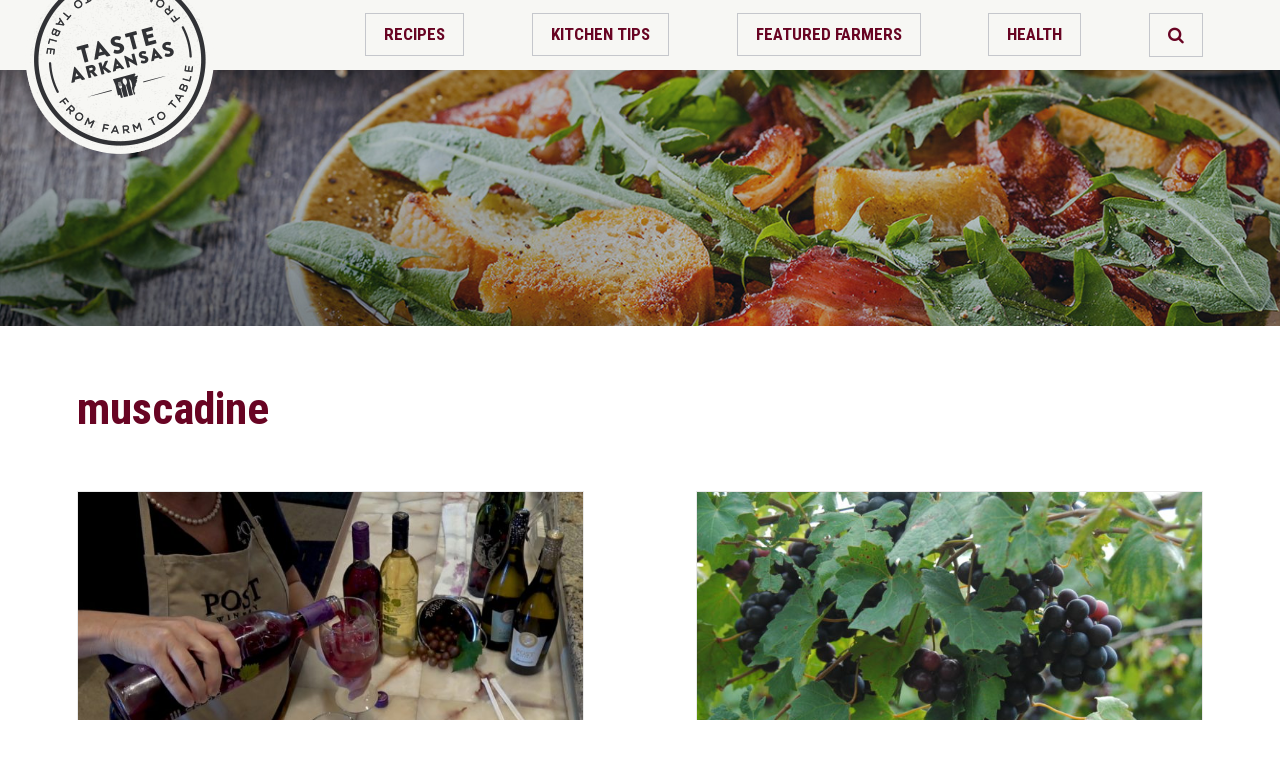

--- FILE ---
content_type: text/html; charset=UTF-8
request_url: https://tastear.wearefew.opalstacked.com/tag/muscadine/
body_size: 4281
content:
<!DOCTYPE html>
<html lang="en-US">
<head>
    <link href="https://fonts.googleapis.com/css?family=Open+Sans:400,400i,700|Roboto+Condensed:400,700&amp;subset=latin-ext" rel="stylesheet" />
    <link rel="stylesheet" href="//maxcdn.bootstrapcdn.com/font-awesome/4.3.0/css/font-awesome.min.css" />
<meta charset="UTF-8">
<meta name="viewport" content="width=device-width, initial-scale=1">
<link rel="profile" href="http://gmpg.org/xfn/11">
<script>
  (function(i,s,o,g,r,a,m){i['GoogleAnalyticsObject']=r;i[r]=i[r]||function(){
  (i[r].q=i[r].q||[]).push(arguments)},i[r].l=1*new Date();a=s.createElement(o),
  m=s.getElementsByTagName(o)[0];a.async=1;a.src=g;m.parentNode.insertBefore(a,m)
  })(window,document,'script','https://www.google-analytics.com/analytics.js','ga');

  ga('create', 'UA-1172938-74', 'auto');
  ga('send', 'pageview');

</script>
<title>muscadine &#8211; Taste of Arkansas</title>
<link rel='dns-prefetch' href='//s.w.org' />
<link rel="alternate" type="application/rss+xml" title="Taste of Arkansas &raquo; Feed" href="https://tastear.wearefew.opalstacked.com/feed/" />
<link rel="alternate" type="application/rss+xml" title="Taste of Arkansas &raquo; Comments Feed" href="https://tastear.wearefew.opalstacked.com/comments/feed/" />
<link rel="alternate" type="application/rss+xml" title="Taste of Arkansas &raquo; muscadine Tag Feed" href="https://tastear.wearefew.opalstacked.com/tag/muscadine/feed/" />
		<script type="text/javascript">
			window._wpemojiSettings = {"baseUrl":"https:\/\/s.w.org\/images\/core\/emoji\/13.0.0\/72x72\/","ext":".png","svgUrl":"https:\/\/s.w.org\/images\/core\/emoji\/13.0.0\/svg\/","svgExt":".svg","source":{"concatemoji":"https:\/\/tastear.wearefew.opalstacked.com\/wp-includes\/js\/wp-emoji-release.min.js?ver=3614e54f62bdd18744fc93955018b0fb"}};
			!function(e,a,t){var n,r,o,i=a.createElement("canvas"),p=i.getContext&&i.getContext("2d");function s(e,t){var a=String.fromCharCode;p.clearRect(0,0,i.width,i.height),p.fillText(a.apply(this,e),0,0);e=i.toDataURL();return p.clearRect(0,0,i.width,i.height),p.fillText(a.apply(this,t),0,0),e===i.toDataURL()}function c(e){var t=a.createElement("script");t.src=e,t.defer=t.type="text/javascript",a.getElementsByTagName("head")[0].appendChild(t)}for(o=Array("flag","emoji"),t.supports={everything:!0,everythingExceptFlag:!0},r=0;r<o.length;r++)t.supports[o[r]]=function(e){if(!p||!p.fillText)return!1;switch(p.textBaseline="top",p.font="600 32px Arial",e){case"flag":return s([127987,65039,8205,9895,65039],[127987,65039,8203,9895,65039])?!1:!s([55356,56826,55356,56819],[55356,56826,8203,55356,56819])&&!s([55356,57332,56128,56423,56128,56418,56128,56421,56128,56430,56128,56423,56128,56447],[55356,57332,8203,56128,56423,8203,56128,56418,8203,56128,56421,8203,56128,56430,8203,56128,56423,8203,56128,56447]);case"emoji":return!s([55357,56424,8205,55356,57212],[55357,56424,8203,55356,57212])}return!1}(o[r]),t.supports.everything=t.supports.everything&&t.supports[o[r]],"flag"!==o[r]&&(t.supports.everythingExceptFlag=t.supports.everythingExceptFlag&&t.supports[o[r]]);t.supports.everythingExceptFlag=t.supports.everythingExceptFlag&&!t.supports.flag,t.DOMReady=!1,t.readyCallback=function(){t.DOMReady=!0},t.supports.everything||(n=function(){t.readyCallback()},a.addEventListener?(a.addEventListener("DOMContentLoaded",n,!1),e.addEventListener("load",n,!1)):(e.attachEvent("onload",n),a.attachEvent("onreadystatechange",function(){"complete"===a.readyState&&t.readyCallback()})),(n=t.source||{}).concatemoji?c(n.concatemoji):n.wpemoji&&n.twemoji&&(c(n.twemoji),c(n.wpemoji)))}(window,document,window._wpemojiSettings);
		</script>
		<style type="text/css">
img.wp-smiley,
img.emoji {
	display: inline !important;
	border: none !important;
	box-shadow: none !important;
	height: 1em !important;
	width: 1em !important;
	margin: 0 .07em !important;
	vertical-align: -0.1em !important;
	background: none !important;
	padding: 0 !important;
}
</style>
	<link rel='stylesheet' id='wp-block-library-css'  href='https://tastear.wearefew.opalstacked.com/wp-includes/css/dist/block-library/style.min.css?ver=3614e54f62bdd18744fc93955018b0fb' type='text/css' media='all' />
<link rel='stylesheet' id='taste-of-arkansas-style-css'  href='https://tastear.wearefew.opalstacked.com/wp-content/themes/taste-of-arkansas/style.css?ver=3614e54f62bdd18744fc93955018b0fb' type='text/css' media='all' />
<link rel='stylesheet' id='taste-of-arkansas-custom-style-css'  href='https://tastear.wearefew.opalstacked.com/wp-content/themes/taste-of-arkansas/assets/css/screen.css?ver=3614e54f62bdd18744fc93955018b0fb' type='text/css' media='all' />
<script type='text/javascript' src='https://tastear.wearefew.opalstacked.com/wp-content/themes/taste-of-arkansas/assets/js/modernizr.custom.74326.js?ver=3614e54f62bdd18744fc93955018b0fb' id='modernizer-js'></script>
<link rel="https://api.w.org/" href="https://tastear.wearefew.opalstacked.com/wp-json/" /><link rel="alternate" type="application/json" href="https://tastear.wearefew.opalstacked.com/wp-json/wp/v2/tags/2674" /><link rel="EditURI" type="application/rsd+xml" title="RSD" href="https://tastear.wearefew.opalstacked.com/xmlrpc.php?rsd" />
<link rel="wlwmanifest" type="application/wlwmanifest+xml" href="https://tastear.wearefew.opalstacked.com/wp-includes/wlwmanifest.xml" /> 
</head>

<body class="archive tag tag-muscadine tag-2674 group-blog hfeed">
<div id="page" class="site">
	<header id="masthead" class="site-header" role="banner">
		<div class="logo">
			<a href="https://tastear.wearefew.opalstacked.com/">
			    <img src="https://tastear.wearefew.opalstacked.com/wp-content/themes/taste-of-arkansas/assets/images/ta-logo.png" alt="Taste of Arkansas"/>
			</a>
		</div>

		<nav id="site-navigation" class="main-navigation" role="navigation">
            <ul>
		        <li id="menu-item-6500" class="menu-item menu-item-type-taxonomy menu-item-object-category menu-item-6500"><a href="https://tastear.wearefew.opalstacked.com/category/recipes/">Recipes</a></li>
<li id="menu-item-6501" class="menu-item menu-item-type-taxonomy menu-item-object-category menu-item-6501"><a href="https://tastear.wearefew.opalstacked.com/category/kitchen-tip-tuesday/">Kitchen Tips</a></li>
<li id="menu-item-6502" class="menu-item menu-item-type-taxonomy menu-item-object-category menu-item-6502"><a href="https://tastear.wearefew.opalstacked.com/category/featured-farmer/">Featured Farmers</a></li>
<li id="menu-item-6503" class="menu-item menu-item-type-taxonomy menu-item-object-category menu-item-6503"><a href="https://tastear.wearefew.opalstacked.com/category/in-the-news/health/">Health</a></li>
                <li class="lnkSearch">
                    <a href="/search/"><i class="fa fa-search" aria-hidden="true"></i></a>
                </li>
            </ul>
        </nav><!-- #site-navigation -->
	</header><!-- #masthead -->
    <header class="section-header">

    </header>
    	<div id="content" class="main-content-wrapper">

	<div id="primary" class="content-area">
		<main id="main" class="site-main" role="main">

		
			<header class="page-header">
				<h1 class="page-title">muscadine</h1>			</header><!-- .page-header -->

            <div class="post-list">
			
<article id="post-7260" class="post-7260 post type-post status-publish format-standard has-post-thumbnail hentry category-recipes category-drinks category-drinks-recipes category-holiday category-hospitality category-winery tag-beverage tag-brunch tag-drink tag-holiday-recipes tag-mimosa tag-muscadine tag-wine">
	<header class="entry-header">
                <div class="media-img">
            <a href="https://tastear.wearefew.opalstacked.com/holiday-spirits-muscadine-mimosa/" title="Holiday Spirits: Muscadine Mimosa" rel="bookmark">
                            <img width="700" height="467" src="https://tastear.wearefew.opalstacked.com/wp-content/uploads/2018/12/Muscadine-Mimosa-4-700x467.jpg" class="attachment-post-thumbnail size-post-thumbnail wp-post-image" alt="" loading="lazy" />                        </a>
        </div>
		            <div class="entry-meta">
                <time class="entry-date published" datetime="2018-12-20T16:00:43-05:00">December 20, 2018</time>            </div><!-- .entry-meta -->
        <h2 class="entry-title"><a href="https://tastear.wearefew.opalstacked.com/holiday-spirits-muscadine-mimosa/" rel="bookmark">Holiday Spirits: Muscadine Mimosa</a></h2>	</header><!-- .entry-header -->

                <div class="entry-excerpt">
                <p>Here&#8217;s a sweet beverage treat idea for your holiday gatherings … Muscadine Mimosas! See how it&#8217;s done (using white or red muscadine grape juice) at the Post Winery in Altus.</p>
            </div>
            <a class="more" href="https://tastear.wearefew.opalstacked.com/holiday-spirits-muscadine-mimosa/" rel="bookmark">Read More</a>

    </article><!-- #post-## -->

<article id="post-7175" class="post-7175 post type-post status-publish format-standard has-post-thumbnail hentry category-ag-business category-ag-science category-drinks category-farm-to-table category-featured-farmer category-winery tag-agriculture tag-arkansas tag-arkansas-farmer tag-farmers tag-grapes tag-harvest tag-muscadine tag-winemaking tag-winery">
	<header class="entry-header">
                <div class="media-img">
            <a href="https://tastear.wearefew.opalstacked.com/harvesting-and-processing-muscadine-grapes/" title="Harvesting and Processing Muscadine Grapes" rel="bookmark">
                            <img width="700" height="467" src="https://tastear.wearefew.opalstacked.com/wp-content/uploads/2018/10/DSC_6588-700x467.jpg" class="attachment-post-thumbnail size-post-thumbnail wp-post-image" alt="" loading="lazy" srcset="https://tastear.wearefew.opalstacked.com/wp-content/uploads/2018/10/DSC_6588-700x467.jpg 700w, https://tastear.wearefew.opalstacked.com/wp-content/uploads/2018/10/DSC_6588-300x199.jpg 300w" sizes="(max-width: 700px) 100vw, 700px" />                        </a>
        </div>
		            <div class="entry-meta">
                <time class="entry-date published" datetime="2018-10-24T15:28:01-05:00">October 24, 2018</time>            </div><!-- .entry-meta -->
        <h2 class="entry-title"><a href="https://tastear.wearefew.opalstacked.com/harvesting-and-processing-muscadine-grapes/" rel="bookmark">Harvesting and Processing Muscadine Grapes</a></h2>	</header><!-- .entry-header -->

                <div class="entry-excerpt">
                <p>Six generations of the Post family have been making juice and wine in Arkansas for more than 100 years. You can learn more about them here. Earlier this month, Post Winery in Altus completed its muscadine harvest and processing of the grapes to make juice and wine. Watch the videos to see and hear how [&hellip;]</p>
            </div>
            <a class="more" href="https://tastear.wearefew.opalstacked.com/harvesting-and-processing-muscadine-grapes/" rel="bookmark">Read More</a>

    </article><!-- #post-## -->

<article id="post-6653" class="post-6653 post type-post status-publish format-standard has-post-thumbnail hentry category-recipes category-dessert-recipes category-featured-farmer tag-arkansas tag-cake tag-cooking tag-dessert tag-muscadine tag-pecans tag-recipe tag-recipes-2 tag-taste-arkansas">
	<header class="entry-header">
                <div class="media-img">
            <a href="https://tastear.wearefew.opalstacked.com/featured-farmer-recipe-muscadine-cake/" title="Featured Farmer Recipe: Muscadine Cake" rel="bookmark">
                            <img width="700" height="467" src="https://tastear.wearefew.opalstacked.com/wp-content/uploads/2017/11/Muscadines-700x467.jpg" class="attachment-post-thumbnail size-post-thumbnail wp-post-image" alt="" loading="lazy" />                        </a>
        </div>
		            <div class="entry-meta">
                <time class="entry-date published" datetime="2017-11-08T16:31:33-05:00">November 8, 2017</time>            </div><!-- .entry-meta -->
        <h2 class="entry-title"><a href="https://tastear.wearefew.opalstacked.com/featured-farmer-recipe-muscadine-cake/" rel="bookmark">Featured Farmer Recipe: Muscadine Cake</a></h2>	</header><!-- .entry-header -->

                <div class="entry-excerpt">
                <p>&nbsp; &nbsp; &nbsp; &nbsp; by Gregg Patterson, Arkansas Farm Bureau A friend once told me &#8220;pie may be the All-American dessert, but cake is pure lust.&#8221; Taste Charlotte Wilchman’s Muscadine Cake, and you’ll certainly be caught up in “an overwhelming desire or craving” to experience it again… and again… and again. It’s that good. Charlotte [&hellip;]</p>
            </div>
            <a class="more" href="https://tastear.wearefew.opalstacked.com/featured-farmer-recipe-muscadine-cake/" rel="bookmark">Read More</a>

    </article><!-- #post-## -->
            </div>
            
		</main><!-- #main -->
	</div><!-- #primary -->


	</div><!-- #content -->
    <footer class="news-signup-footer">
        <div class="body">
            <h2 class="title">The Latest Updates Straight to Your Inbox</h2>
            <p>
                Stay up to date on local food and Arkansas farming news. Sign up now to receive the Feed E-newslette.
            </p>
            <a href="http://www.arfb.com/pages/news-media/e-news-sign-up/" class="button">Sign Up</a>
        </div>
    </footer>

    <footer class="ar-ag-footer">
        <h2 class="title">Promoting Arkansas Agriculture</h2>
        <p>For more than 80 years, Arkansas Farm Bureau has stood behind Arkansas farm families in the fields, in the market, and in the legislature. Learn more about what ARFB is doing in Arkansas and get involved.
        </p>
        <a href="http://www.arfb.com" target="_blank" class="more">More About Farm Bureau</a>
    </footer>

	<footer class="site-footer">
        <nav class="footer-nav">
            <ul>
                <li><a target="_blank" href="http://www.fb.org/">American Farm Bureau</a></li>
                <li><a href="http://www.arfb.com/pages/about-farm-bureau/privacy-policy/">Privacy Policy</a></li>
                <li><a href="http://www.arfb.com/pages/about-farm-bureau/terms-of-use/">Tems of Use</a></li>
                <li><a href="http://www.arfb.com/pages/about-farm-bureau/legal-notice/">Legal Notice</a></li>
            </ul>
        </nav>
        <p class="copyright">&copy;2026 Arkansas Farm Bureau. All Rights Reserverd.</p>
	</footer>
</div><!-- #page -->

<script type='text/javascript' src='https://tastear.wearefew.opalstacked.com/wp-includes/js/wp-embed.min.js?ver=3614e54f62bdd18744fc93955018b0fb' id='wp-embed-js'></script>

</body>
</html>


--- FILE ---
content_type: text/plain
request_url: https://www.google-analytics.com/j/collect?v=1&_v=j102&a=2053073190&t=pageview&_s=1&dl=https%3A%2F%2Ftastear.wearefew.opalstacked.com%2Ftag%2Fmuscadine%2F&ul=en-us%40posix&dt=muscadine%20%E2%80%93%20Taste%20of%20Arkansas&sr=1280x720&vp=1280x720&_u=IEBAAEABAAAAACAAI~&jid=978651810&gjid=1260633110&cid=1879811152.1768728695&tid=UA-1172938-74&_gid=422694753.1768728695&_r=1&_slc=1&z=1324273380
body_size: -456
content:
2,cG-69GJ2TPL41